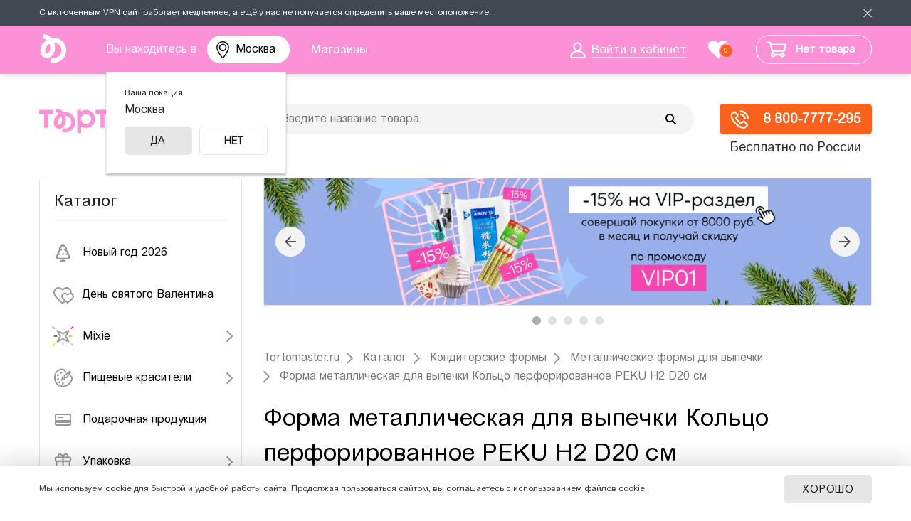

--- FILE ---
content_type: image/svg+xml
request_url: https://sochi.tortomaster.ru/bitrix/templates/tort_adapt_new/images/downloader_logo.svg
body_size: 3987
content:
<svg width="85" height="84" viewBox="0 0 85 84" fill="none" xmlns="http://www.w3.org/2000/svg">
<rect x="0.73877" width="84" height="84" rx="4" fill="#05D6D3"/>
<path d="M36.2573 73.6355C29.5812 74.5197 24.4653 70.4969 22.2314 63.7795C21.5877 61.8446 20.8929 60.2608 20.176 59.0266C17.1587 57.5159 15.0845 54.6474 14.3025 51.0396C13.6052 47.821 13.5564 45.0724 14.7151 42.5418C15.556 39.5196 16.5241 37.1305 17.7708 35.2514C18.7828 33.7261 20.2212 32.1755 22.1379 30.4736C22.8138 28.6551 23.871 26.9561 25.2542 25.3964C26.6633 23.8077 28.3231 22.54 30.187 21.6127C31.4757 19.6845 33.27 17.8704 35.529 16.0663C38.2707 13.8765 40.9216 12.3493 43.6039 11.5472C47.9574 10.2454 52.542 12.7193 53.8439 17.0728C54.1869 18.2198 54.2747 19.425 54.1047 20.6045L54.4257 20.8067C61.8582 25.5319 66.6985 29.9073 69.0092 34.5536C73.5902 42.9705 73.3502 51.1204 67.5888 57.194L63.1488 65.7215C61.3298 71.2384 56.1865 73.644 49.7605 73.644C46.272 73.644 44.2898 73.6219 43.0739 73.5331L36.2573 73.6355Z" fill="white"/>
<path d="M22.2455 45.9193L25.062 47.3045C25.8005 47.6677 26.9942 47.6696 27.7361 47.3045L29.2156 46.5768C29.9541 46.2136 31.1478 46.2119 31.8899 46.5768L33.3692 47.3045C34.1076 47.6677 35.3013 47.6696 36.0434 47.3045L37.5227 46.5768C38.2612 46.2136 39.4549 46.2119 40.197 46.5768L41.6763 47.3045C42.4148 47.6677 43.6199 47.6781 44.3694 47.3269L46.0188 46.5545C46.7676 46.2036 47.9741 46.2295 48.6996 46.6052L49.9957 47.2763C50.7274 47.6552 51.9158 47.6696 52.6577 47.3045L54.1372 46.5768C54.8757 46.2136 56.0694 46.2119 56.8113 46.5768L58.2908 47.3045C59.0293 47.6677 60.223 47.6696 60.965 47.3045L63.7814 45.9193L57.7278 60.8064C56.4833 63.867 52.8313 66.7402 49.5274 67.0009C49.5274 67.0009 52.1514 67.1655 43.0263 67.1655C33.9013 67.1655 36.4764 66.9986 36.4764 66.9986C33.2048 66.6395 29.5423 63.8636 28.2992 60.8064L22.2455 45.9193Z" fill="#FF9ACC"/>
<path d="M30.0754 46.3339L34.7039 66.5876C33.312 66.1044 31.9398 65.2637 30.7933 64.2227L26.8518 47.5505C27.1749 47.5113 27.4817 47.4295 27.7355 47.3046L29.215 46.5769C29.4623 46.4554 29.7604 46.3742 30.0754 46.3339ZM33.5997 47.4015C34.3384 47.6646 35.3739 47.6336 36.0429 47.3046L37.0165 46.8256L40.061 67.158C38.2549 67.1474 37.2455 67.1268 36.705 67.1039L33.5997 47.4015ZM41.7669 47.3465C42.5105 47.668 43.6495 47.6642 44.3689 47.327L45.2736 46.9034L45.1139 67.1622C44.4972 67.1643 43.8051 67.1656 43.0257 67.1656L41.7669 67.1643V47.3465ZM50.1756 47.3588C50.9109 47.6553 51.9736 47.6411 52.6571 47.3046L53.7739 46.7554L50.6103 66.827C50.2473 66.9135 49.8851 66.9728 49.5268 67.001C49.5268 67.001 51.2031 67.1062 47.2126 67.1484L50.1756 47.3588ZM57.1078 46.723L58.2902 47.3046C58.8707 47.59 59.732 47.6523 60.4346 47.4886L56.9383 62.2776C55.9227 63.8014 54.3792 65.1683 52.6934 66.0387L57.1078 46.723Z" fill="#FF79BD"/>
<path fill-rule="evenodd" clip-rule="evenodd" d="M40.5925 50.8215C40.5925 50.8215 37.6252 52.724 35.3995 52.4861C33.1741 52.2484 30.9485 50.5836 30.9485 50.5836C30.9485 50.5836 28.2284 51.5349 25.7558 51.5349C23.283 51.5349 20.9409 49.9961 20.9992 46.9603C21.0573 38.9305 28.4759 34.4118 28.4759 34.4118C28.4759 34.4118 28.6637 32.0337 30.7952 29.8933C32.9269 27.7529 35.3995 27.5151 35.3995 27.5151C35.3995 27.5151 37.3186 24.1856 40.0386 22.0452C42.7587 19.9048 47.0217 18.9535 47.0217 18.9535C47.0217 18.9535 44.0544 23.71 51.2255 27.7529C58.3966 31.7958 62.1058 36.3143 63.0949 38.217C64.084 40.1195 65.5677 43.2113 64.8258 46.0649C64.084 48.9187 62.9641 52.2529 57.5498 52.2529C52.1355 52.2529 51.2255 50.8215 51.2255 50.8215C51.2255 50.5836 48.7527 52.9619 45.5381 52.9619C42.3234 52.9619 40.5925 50.8215 40.5925 50.8215Z" fill="url(#paint0_linear_9_189)"/>
<path d="M25.6433 40.9327C24.9012 40.5252 24.2015 40.1817 23.4619 39.8494L23.2107 39.7383C21.9841 41.6642 21.0226 44.0842 21.0001 46.9527C21.3489 47.1204 21.6903 47.2951 22.0429 47.4889C23.5669 48.3258 25.0572 49.3827 26.5265 50.7566L26.7133 50.9311L26.922 51.0787C27.0814 51.1913 27.2426 51.3035 27.4054 51.4152C29.3017 51.1597 30.9492 50.5834 30.9492 50.5834C30.9492 50.5834 33.1748 52.2482 35.4002 52.4859C37.6258 52.7238 40.5931 50.8213 40.5931 50.8213C40.5931 50.8213 40.8535 51.143 41.3596 51.5371L41.7438 50.5429C41.6352 50.5009 41.4052 50.4087 41.0715 50.269C40.5005 50.0302 39.8608 49.7502 39.17 49.4319C37.1988 48.5238 35.23 47.4997 33.4114 46.3921C32.716 45.9685 32.0559 45.5402 31.4368 45.1094C29.5547 43.379 27.6238 42.0204 25.6433 40.9327Z" fill="#FFEECC"/>
<path d="M65.0258 44.5707C63.2405 44.5745 61.0963 44.4797 58.7117 44.2323C54.2698 43.7713 49.9044 42.8596 45.8585 41.4043C45.6376 41.3248 45.4182 41.2438 45.2 41.1613C42.5844 40.1726 40.5564 39.0913 38.797 37.8304C38.0231 37.2757 37.3033 36.6901 36.5055 35.9792C36.0246 35.5509 34.3873 34.0292 34.36 34.0042C32.8569 32.6286 31.5125 31.5714 30.0658 30.7248C28.6196 32.605 28.4767 34.41 28.4767 34.41C28.4767 34.41 27.1244 35.2343 25.5701 36.8031C26.82 37.4116 27.903 38.2339 29.31 39.5217C29.286 39.4997 30.9792 41.0735 31.5301 41.5642C32.5126 42.4396 33.4322 43.188 34.4399 43.9102C36.7315 45.5525 39.3356 46.9407 42.5548 48.1579C42.8107 48.2546 43.0681 48.3494 43.3265 48.4424C47.9902 50.1202 52.9351 51.1528 57.9397 51.6722C58.7573 51.757 59.5505 51.8259 60.3167 51.8804C63.3976 50.9352 64.2332 48.3458 64.8267 46.0631C64.9548 45.5703 65.0162 45.0704 65.0258 44.5707Z" fill="#FFEECC"/>
<path d="M60.9355 35.2891C59.054 35.0144 57.2062 34.695 55.447 34.3291C51.3742 33.4818 48.1614 32.4552 46.2664 31.3436C44.8608 30.519 43.7626 29.5753 42.5775 28.2556C42.31 27.9579 42.0382 27.642 41.7008 27.2398C41.5628 27.0753 40.9553 26.3447 40.7895 26.1473C39.9675 25.1683 39.1775 24.3164 38.3761 23.5771C36.5692 25.4853 35.3999 27.514 35.3999 27.514C35.3999 27.514 34.1231 27.6367 32.6136 28.4999C33.3943 29.0825 34.15 29.8717 35.0615 30.9573C35.2122 31.1366 35.8173 31.8647 35.9696 32.0462C36.3567 32.5078 36.6805 32.8839 37.0125 33.2537C38.6786 35.1085 40.3494 36.5443 42.4819 37.7953C45.2393 39.4128 49.1196 40.6527 53.9238 41.652C56.9558 42.2828 60.1807 42.7783 63.4022 43.1565C63.9363 43.2193 64.4524 43.2765 64.9479 43.3287C64.6784 41.3726 63.7713 39.5165 63.0952 38.2159C62.7392 37.5311 62.0308 36.5077 60.9355 35.2891Z" fill="#FFEECC"/>
<path d="M39.0854 22.87C39.9562 23.579 40.884 24.2246 41.9145 24.8289C44.5951 26.4015 48.2188 27.6105 52.6572 28.5934C52.196 28.3116 51.7196 28.0311 51.226 27.7529C44.0549 23.71 47.0222 18.9535 47.0222 18.9535C47.0222 18.9535 42.7592 19.9048 40.0391 22.0452C39.7088 22.3052 39.3903 22.5829 39.0854 22.87Z" fill="#FFEECC"/>
<path d="M53.0601 46.8228C53.0601 46.2921 53.4841 45.8617 54.019 45.8617H57.0747C57.6044 45.8617 58.0337 46.2883 58.0337 46.8228C58.0337 47.3535 57.6097 47.7839 57.0747 47.7839H54.019C53.4894 47.7839 53.0601 47.3573 53.0601 46.8228ZM38.6368 42.0177C38.6368 41.4868 39.0609 41.0566 39.5958 41.0566H42.6513C43.181 41.0566 43.6103 41.4832 43.6103 42.0177C43.6103 42.5484 43.1863 42.9786 42.6513 42.9786H39.5958C39.0662 42.9786 38.6368 42.552 38.6368 42.0177Z" fill="#FF5C54"/>
<path d="M42.1328 34.1486C42.4064 33.6938 42.9913 33.5432 43.4499 33.8187L46.0691 35.3925C46.523 35.6654 46.6715 36.2521 46.396 36.7102C46.1227 37.1652 45.5377 37.3156 45.0791 37.0402L42.46 35.4663C42.0061 35.1934 41.8576 34.6068 42.1328 34.1486ZM33.6779 46.6421C33.9512 46.1871 34.5364 46.0368 34.9948 46.3122L37.614 47.8861C38.0681 48.1588 38.2163 48.7456 37.9411 49.2038C37.6676 49.6586 37.0826 49.8091 36.624 49.5335L34.0049 47.9599C33.5509 47.687 33.4027 47.1003 33.6779 46.6421Z" fill="#FFDA3E"/>
<path d="M58.7377 43.7525C58.3624 43.3772 58.358 42.7732 58.7362 42.3949L60.897 40.2342C61.2714 39.8597 61.8765 39.8578 62.2545 40.2357C62.6298 40.6109 62.6343 41.2152 62.256 41.5933L60.0953 43.754C59.7209 44.1285 59.1155 44.1306 58.7377 43.7525ZM27.8168 46.7987C27.3042 46.9361 26.779 46.638 26.6405 46.1213L25.8497 43.1697C25.7125 42.658 26.0133 42.1331 26.5296 41.9946C27.0423 41.8572 27.5677 42.1555 27.7061 42.6723L28.497 45.6239C28.6342 46.1353 28.3331 46.6604 27.8168 46.7987Z" fill="#3F65FF"/>
<path d="M41.3298 25.4921C40.9545 25.1169 40.9501 24.5128 41.3283 24.1345L43.4891 21.9738C43.8635 21.5994 44.4686 21.5975 44.8467 21.9753C45.222 22.3508 45.2264 22.9548 44.8482 23.3331L42.6874 25.4936C42.313 25.8683 41.7079 25.8702 41.3298 25.4921Z" fill="#F9B42C"/>
<path d="M30.2835 33.6043C30.6028 33.1804 31.2005 33.092 31.6277 33.4139L34.0679 35.2528C34.4909 35.5717 34.5772 36.1706 34.2556 36.5974C33.9361 37.0213 33.3386 37.1099 32.9113 36.7878L30.4709 34.9489C30.048 34.6303 29.9619 34.0311 30.2835 33.6043ZM51.1724 33.6043C51.4917 33.1804 52.0894 33.092 52.5166 33.4139L54.9571 35.2528C55.3798 35.5717 55.4661 36.1706 55.1445 36.5974C54.825 37.0213 54.2275 37.1099 53.8002 36.7878L51.3598 34.9489C50.9368 34.6303 50.8508 34.0311 51.1724 33.6043Z" fill="#8ED72A"/>
<defs>
<linearGradient id="paint0_linear_9_189" x1="42.7733" y1="18.9535" x2="42.7733" y2="52.9616" gradientUnits="userSpaceOnUse">
<stop stop-color="#FDF9E6"/>
<stop offset="1" stop-color="#FFF4DD"/>
</linearGradient>
</defs>
</svg>
